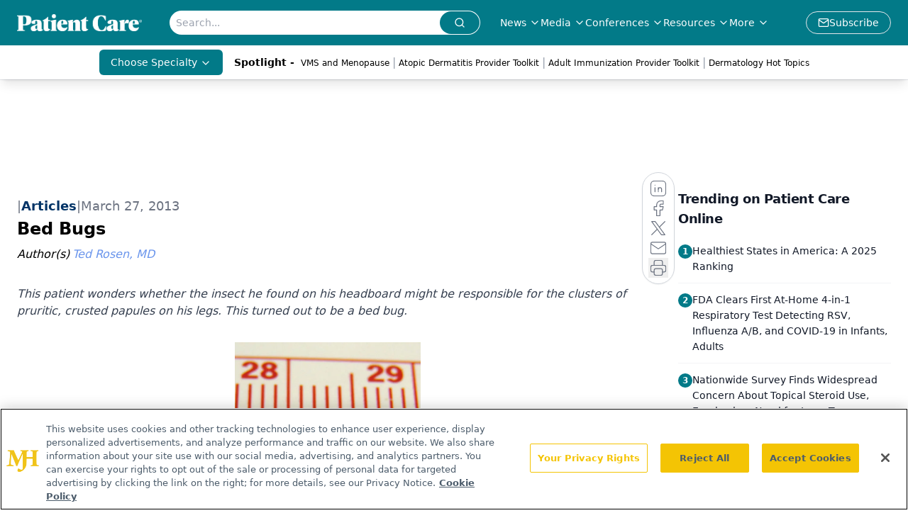

--- FILE ---
content_type: text/html; charset=utf-8
request_url: https://www.google.com/recaptcha/api2/aframe
body_size: 182
content:
<!DOCTYPE HTML><html><head><meta http-equiv="content-type" content="text/html; charset=UTF-8"></head><body><script nonce="qrXX2svhWsUIcKMaBNSQig">/** Anti-fraud and anti-abuse applications only. See google.com/recaptcha */ try{var clients={'sodar':'https://pagead2.googlesyndication.com/pagead/sodar?'};window.addEventListener("message",function(a){try{if(a.source===window.parent){var b=JSON.parse(a.data);var c=clients[b['id']];if(c){var d=document.createElement('img');d.src=c+b['params']+'&rc='+(localStorage.getItem("rc::a")?sessionStorage.getItem("rc::b"):"");window.document.body.appendChild(d);sessionStorage.setItem("rc::e",parseInt(sessionStorage.getItem("rc::e")||0)+1);localStorage.setItem("rc::h",'1769381728918');}}}catch(b){}});window.parent.postMessage("_grecaptcha_ready", "*");}catch(b){}</script></body></html>

--- FILE ---
content_type: application/javascript
request_url: https://api.lightboxcdn.com/z9gd/43403/www.patientcareonline.com/jsonp/z?cb=1769381717859&dre=l&callback=jQuery112404574997140905088_1769381717819&_=1769381717820
body_size: 1011
content:
jQuery112404574997140905088_1769381717819({"dre":"l","response":"N4IgTghgdgJiBcB2AHAVgCzoGwBoQBcBnBARkSwE4BmZMk5KxABjxggRACMBzAKk7C8IAGwA-AQQAOk4QFMApJ3z8Atv0K8Axp34BXXjGEASJgD0AVgD8VoklRIA6Jk6fyAbpZiWAZpclgASxUIMABPAGUAe298AHcQ2QAVUMlZUQAlSM5I.HlCSzBPPllLTk8AR14AL1EAIWEAqABreU0oAw1OCC0ACy1NXihRAGEesEiVBXxS4SFNSwgIS25LUNFgzQB5cNbZIR7Sys4vGBgtcpNTTVmYb35JIRhRABFZQib8SMlFPvmYAZg7U4ASEJU0IM0AA9eJJSk0DHtOAMApYerZnCRUA5EK0zrFLJp9Jp4cJLLo.[base64].ZF-gKHGwLJdRzR46QJsABIbrcBHdNlvwfc9U9x-2Mxr13fj4PiONVWf2vfoKjlzG3yJDtaoSNs244TlAeqyDAnbhPgbJvCAAC-eCELomiaG8xDwNauiyIhQA","success":true});